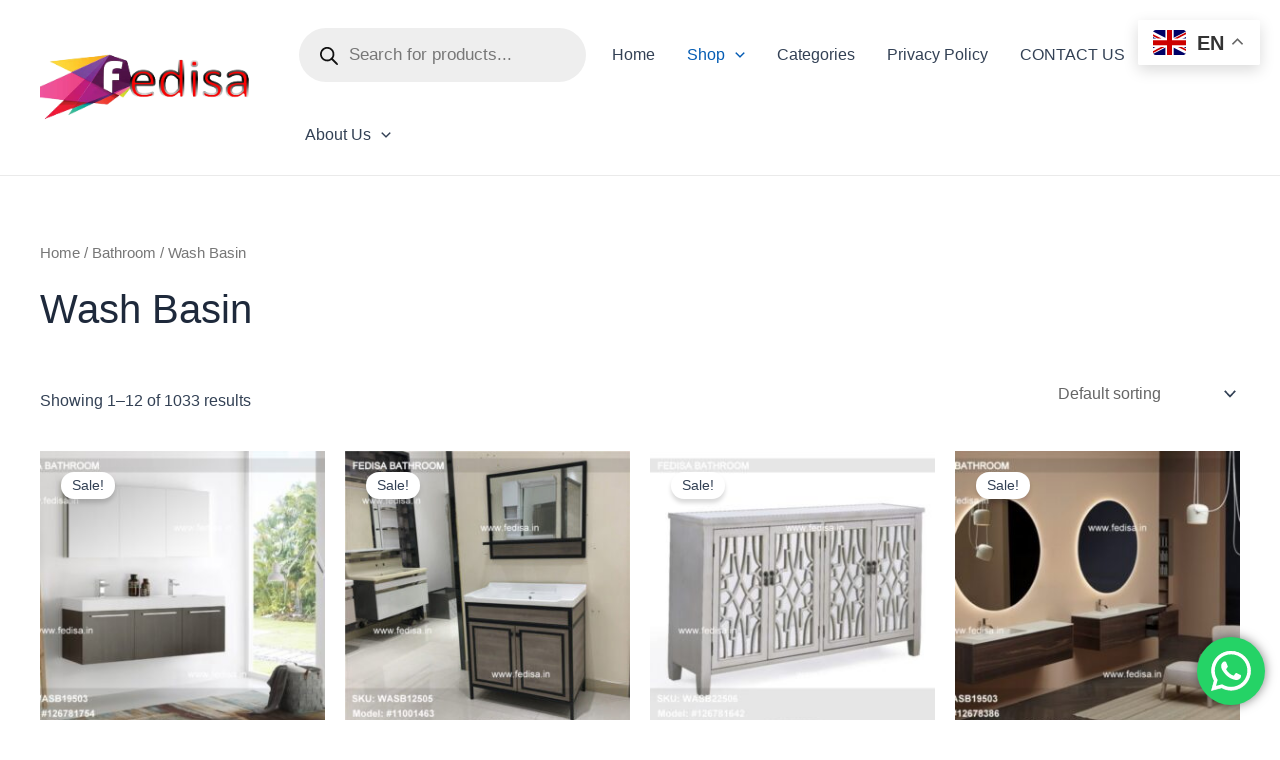

--- FILE ---
content_type: text/html; charset=utf-8
request_url: https://www.google.com/recaptcha/api2/aframe
body_size: 184
content:
<!DOCTYPE HTML><html><head><meta http-equiv="content-type" content="text/html; charset=UTF-8"></head><body><script nonce="6QkGILoI79AC433up_tHvw">/** Anti-fraud and anti-abuse applications only. See google.com/recaptcha */ try{var clients={'sodar':'https://pagead2.googlesyndication.com/pagead/sodar?'};window.addEventListener("message",function(a){try{if(a.source===window.parent){var b=JSON.parse(a.data);var c=clients[b['id']];if(c){var d=document.createElement('img');d.src=c+b['params']+'&rc='+(localStorage.getItem("rc::a")?sessionStorage.getItem("rc::b"):"");window.document.body.appendChild(d);sessionStorage.setItem("rc::e",parseInt(sessionStorage.getItem("rc::e")||0)+1);localStorage.setItem("rc::h",'1769156205388');}}}catch(b){}});window.parent.postMessage("_grecaptcha_ready", "*");}catch(b){}</script></body></html>